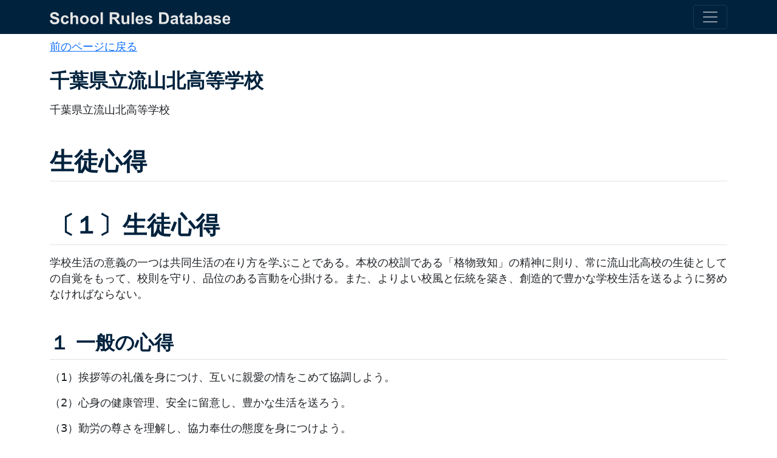

--- FILE ---
content_type: text/html; charset=UTF-8
request_url: https://www.schoolrulesdb.com/item.php?school_id=D112210000823
body_size: 7317
content:
<!DOCTYPE html>
<html lang="ja">
<head>
  <meta http-equiv="Content-Type" content="text/html; charset=UTF-8">
  <meta name="description" content="校則を検索できるデータベースサイト。学校名から校則を検索したり、「スカート丈規制」「眉毛加工禁止」「下着規制」などの校則のキーワードから各校を横串で検索できます。">
<title>School Rules Database（スクールルールズデータベース） | 校則詳細</title>
  <link rel="stylesheet" href="/main.css">
  <meta name="viewport" content="width=device-width, initial-scale=1.0, maximum-scale=1.0, minimum-scale=1.0">

  <!-- Bootstrap CSS -->
  <link href="https://cdn.jsdelivr.net/npm/bootstrap@5.1.3/dist/css/bootstrap.min.css" rel="stylesheet">

  <!-- Global Fonts -->
  <link rel="preconnect" href="https://fonts.googleapis.com">
  <link rel="preconnect" href="https://fonts.gstatic.com" crossorigin>
  <link href="https://fonts.googleapis.com/css2?family=Noto+Serif+JP&display=swap" rel="stylesheet">

  <!-- Global site tag (gtag.js) - Google Analytics -->
  <script async src="https://www.googletagmanager.com/gtag/js?id=G-LCPHHSWGYE"></script>
  <script>
    window.dataLayer = window.dataLayer || [];
    function gtag(){dataLayer.push(arguments);}
    gtag('js', new Date());

    gtag('config', 'G-LCPHHSWGYE');
  </script>

</head>

<body class="d-flex flex-column min-vh-100">
    <nav class="navbar navbar-dark">
        <div class="container">
            <a class="navbar-brand" href="https://www.schoolrulesdb.com/index.php">
            <img src="https://www.schoolrulesdb.com/img/logo.svg" alt="Logo">
            </a>
            <button class="navbar-toggler" type="button" data-bs-toggle="collapse" data-bs-target="#navbarNavCustom" aria-controls="navbarNavCustom" aria-expanded="false" aria-label="Toggle navigation">
            <span class="navbar-toggler-icon"></span>
            </button>
            <div class="collapse navbar-collapse" id="navbarNavCustom">
            <ul class="navbar-nav ms-auto">
                <li class="nav-item">
                <a class="nav-link" href="https://www.schoolrulesdb.com/school_category.php">学校名から探す</a>
                </li>
                <li class="nav-item">
                <a class="nav-link" href="https://www.schoolrulesdb.com/tag_list.php">校則の内容から探す</a>
                </li>
                <li class="nav-item">
                <a class="nav-link" href="https://www.schoolrulesdb.com/mission.php">ミッション</a>
                </li>
                <li class="nav-item">
                <a class="nav-link" href="https://www.schoolrulesdb.com/about.php">運営者</a>
                </li>
                <li class="nav-item">
                <a class="nav-link" href="https://docs.google.com/forms/d/e/1FAIpQLSfDPk94fUd2PKJJ6cYFyZCwltmQpLa5cG1_EPNyqGmmdfGcRg/viewform">お問い合わせ</a>
                </li>
            </ul>
            </div>
        </div>
    </nav> <!-- Navicationbarの読み込み -->

    <main class="container my-2 flex-grow-1">
        <p class="mb-4"><a href="javascript:history.back()">前のページに戻る</a></p>
        <h2 class="section-title">千葉県立流山北高等学校</h2>

        <div class="mb-4">
            <p>千葉県立流山北高等学校</p>

<h1 class="section-title mt-5 pb-2 border-bottom">生徒心得</h1>

<h1 class="section-title mt-5 pb-2 border-bottom">〔１〕生徒心得</h1>

<p>学校生活の意義の一つは共同生活の在り方を学ぶことである。本校の校訓である「格物致知」の精神に則り、常に流山北高校の生徒としての自覚をもって、校則を守り、品位のある言動を心掛ける。また、よりよい校風と伝統を築き、創造的で豊かな学校生活を送るように努めなければならない。</p>

<h2 class="section-title mt-5 pb-2 border-bottom">１ 一般の心得</h2>

<p>（1）挨拶等の礼儀を身につけ、互いに親愛の情をこめて協調しよう。</p>

<p>（2）心身の健康管理、安全に留意し、豊かな生活を送ろう。</p>

<p>（3）勤労の尊さを理解し、協力奉仕の態度を身につけよう。</p>

<p>（4）常に反省の心を持ち、前向きに努力しよう。</p>

<h2 class="section-title mt-5 pb-2 border-bottom">２ 通学（登・下校）について</h2>

<p>（1）登校は時間の余裕を持って行い、授業に備える。（始業は別に定める。10分前までに登校することを心掛ける）</p>

<p>（2）通学途上にあっては定められた通学路により、交通道徳を守り、危険防止につとめ、安全第一に考える。</p>

<p>（3）乗物（電車・バス等）を利用して通学する時は、他の人に迷惑をかけるようなことはしない。タクシーの利用は原則として認めない。</p>

<p>（4）定期券の貸借や乗車券の不正使用等は絶対にしてはならない。</p>

<p>（5）自転車通学の場合は、所定の届けを（生徒指導部へ）提出する。また、二人乗・並列進行・夜間の無灯乗車・傘さし乗車はしない。ヘルメットを着用することが望ましい。</p>

<p>（6）<span class="prohibition_of_motorcycle_commuting_to_school no_driving_to_school custom-bg-color" data-bs-toggle="tooltip" data-bs-placement="top" title="バイク通学禁止 自動車通学禁止">免許証を必要とする車輌（バイク、自動二輪車、四輪車等）及び特定小型原動機付自転車（電動キックボード等）による通学は認めない</span>。</p>

<p>（7）自宅以外から通学する場合は、保護者が学級担任をとおし、校長に届け出る。</p>

<p>（8）下校は午後4時45分までを原則とする。（戸締まり、整理整頓に注意する）</p>

<p>（9）通学途上事故が発生した場合、最も適切と思われる処置をとり、更に学校に連絡すること。</p>

<h2 class="section-title mt-5 pb-2 border-bottom">３ 校内生活について</h2>

<p>（1）生徒手帳・身分証明書は常時携帯する。</p>

<p>（2）公共物（校舎・施設・教具等）は大切にとりあつかう。破損、または紛失したときはすみやかに関係職員及び学級担任に届けでる。</p>

<p>（3）火気に注意し、校内で許可なく火を使用しない。</p>

<p>（4）欠席・忌引する場合は事前に学級担任に連絡したうえ、登校後すみやかに所定の様式による届けを提出する。事前の遅刻・早退・欠課についても欠席の場合に準ずる。</p>

<p>（5）早退、欠課については事前に学級担任に届け出て、許可を得る。</p>

<p>（6）登校後の外出は原則として認めない。</p>

<p>（7）所持品には必ず記名し、所持品は各自の責任で管理する。</p>

<p>（8）不要な金品は所持しない。また、生徒の金品の貸借は慎むこと。</p>

<p>（9）授業は原則として所定の服装でうける。</p>

<p>（10）上履・下履の区別をはっきりさせ、校舎内外の美化に心がけ、良い環境づくりにつとめる。</p>

<p>（11）次の事項は必ず所定の手続きをして、生徒指導部を経て、校長の許可をうける。</p>

<p>ア 合宿等</p>

<p>イ 校外行事等</p>

<p>ウ 校舎、諸施設、備品等の使用</p>

<p>エ 印刷物等の刊行、配布物及び掲示物</p>

<p>オ 生徒間での金銭、物品の徴収</p>

<p>（12）土日及び祝日は原則として登校できない。部活動等で登校する場合は、事前に許可を受け、原則として<span class="uniform custom-bg-color" data-bs-toggle="tooltip" data-bs-placement="top" title="制服あり">制服</span>で登校し、関係職員の指導を受ける。</p>

<h2 class="section-title mt-5 pb-2 border-bottom">４ 校外生活について</h2>

<p>（1）高校生としての自覚を持ち余暇の善用に心がけ、健康の維持・増進をはかる。</p>

<p>（2）外出時は生徒手帳・身分証明書を携帯する。また、高校生としてはずかしくない服装・言語・行動に心がける。</p>

<p>（3）無免許運転は絶対にしない。たとえ年長の友人・知人であっても不必要にオートバイに同乗してはならない。</p>

<p>（4）<span class="no_part_time_jobs custom-bg-color" data-bs-toggle="tooltip" data-bs-placement="top" title="アルバイト禁止">アルバイトは学校教育活動を優先するため、原則として認めない</span>。（特別の事情のある場合は、保護者の同意を得たのち、所定の届けを出し許可を受ける）</p>

<p>（5）<span class="travel_regulation custom-bg-color" data-bs-toggle="tooltip" data-bs-placement="top" title="旅行規制">保護者承諾のない外出・宿泊をともなう旅行等を含む外泊はしてはならない</span>。（午後11時～午前4時の外出は千葉県条例によって禁止されている）</p>

<p>（6）法律・条例等の禁ずる行為（飲酒・喫煙・万引・無免許運転・夜間外出）はしない。また、不健全な盛り場、娯楽室、飲食店等には立ち入らない。</p>

<p>（7）街頭、その他で警察官・補導員に補導をうけたら、直ちに学級担任に申し出る。</p>

<h2 class="section-title mt-5 pb-2 border-bottom">５．その他</h2>

<p>（1）悩み・心配ごとなどがあったら、事の大小を問わず、いつでも学級担任、その他の教職員に声を掛け相談する。</p>

<p>（2）その他の規則・基準等のあるものについては、その規則・基準等を守り従う。</p>

<h1 class="section-title mt-5 pb-2 border-bottom">〔２〕服装基準</h1>

<h2 class="section-title mt-5 pb-2 border-bottom">１ 頭髪について</h2>

<p>（1）長さ <span class="hair_length_restriction custom-bg-color" data-bs-toggle="tooltip" data-bs-placement="top" title="髪の長さ規制">清潔感のある長さにする</span>。（<span class="no_hair_accessories hair_clip_regulation custom-bg-color" data-bs-toggle="tooltip" data-bs-placement="top" title="ヘアアクセサリー禁止 髪留め規制">華美なピン止め、リボン等はしない</span>）</p>

<p>（2）色・型 <span class="no_hair_processing custom-bg-color" data-bs-toggle="tooltip" data-bs-placement="top" title="頭髪加工禁止">人為的に加工しない</span>。又、<span class="no_eccentric_hairstyles custom-bg-color" data-bs-toggle="tooltip" data-bs-placement="top" title="奇抜な髪形禁止">特異な型や流行を追うようなスタイルはさける</span>。（例、<span class="no_perm custom-bg-color" data-bs-toggle="tooltip" data-bs-placement="top" title="パーマ禁止">パーマ</span>、リーゼント、オールバック、アイパー、<span class="no_mohawk custom-bg-color" data-bs-toggle="tooltip" data-bs-placement="top" title="モヒカン禁止">モヒカン</span>、コーンロウ、<span class="no_hair_dyeing custom-bg-color" data-bs-toggle="tooltip" data-bs-placement="top" title="髪染め禁止">染色</span>、<span class="no_hair_dyeing custom-bg-color" data-bs-toggle="tooltip" data-bs-placement="top" title="髪染め禁止">脱色</span>等々）</p>

<p>※<span class="submit_a_certificate_of_natural_hair custom-bg-color" data-bs-toggle="tooltip" data-bs-placement="top" title="地毛証明書提出">髪色等で事情のある生徒は保護者より担任に申し出ること</span>。</p>

<h2 class="section-title mt-5 pb-2 border-bottom">２ 服装について</h2>

<p>（1）制服 学校指定のものであること。（必ず指定店で注文すること）</p>

<p>・付帯事項</p>

<p><span class="designated_pants custom-bg-color" data-bs-toggle="tooltip" data-bs-placement="top" title="指定ズボン">スラックス</span>を着用する時は<span class="designated_neckties custom-bg-color" data-bs-toggle="tooltip" data-bs-placement="top" title="指定ネクタイ">ネクタイをすること</span>。タイピンは指定しない。</p>

<p><span class="designated_skirt custom-bg-color" data-bs-toggle="tooltip" data-bs-placement="top" title="指定スカート">スカート</span>を着用する時は<span class="designated_ribbon custom-bg-color" data-bs-toggle="tooltip" data-bs-placement="top" title="指定リボン">リボンタイをすること</span>。</p>

<p>・注意事項</p>

<p><span class="uniform_processing_prohibition dress-down_prohibited custom-bg-color" data-bs-toggle="tooltip" data-bs-placement="top" title="制服加工禁止 着崩し禁止">制服を加工したり奇抜な着用をしない</span>こと。</p>

<p><span class="skirt_length_regulation custom-bg-color" data-bs-toggle="tooltip" data-bs-placement="top" title="スカート丈規制">スカートの長さは膝丈として極端にずらさない</span>こと。</p>

<p>（2）ベルト <span class="belt_regulation custom-bg-color" data-bs-toggle="tooltip" data-bs-placement="top" title="ベルト規制">黒、紺、茶で華美でないもの</span>。</p>

<p>（3）ワイシャツ <span class="designated_shirt shirt_regulation custom-bg-color" data-bs-toggle="tooltip" data-bs-placement="top" title="指定シャツ シャツ規制">学校指定の校章入り長袖ワイシャツを着用する</span>。</p>

<p>（4）セーター 着用する場合は、<span class="designated_sweater sweater_regulation custom-bg-color" data-bs-toggle="tooltip" data-bs-placement="top" title="指定セーター セーター規制">学校指定のニットセーターとする</span>。</p>

<p>（5）コート <span class="coat_regulation custom-bg-color" data-bs-toggle="tooltip" data-bs-placement="top" title="コート規制">黒、紺、茶、灰色の標準型のコート、またはジャンパー、ジャージとする</span>。部活動で指定して統一されているジャージは認める。</p>

<p>（6）靴下 <span class="socks_regulation custom-bg-color" data-bs-toggle="tooltip" data-bs-placement="top" title="靴下規制">紺、黒、白、灰色の無地又はワンポイントとする</span>。流行を追いかけた奇異な形（<span class="loose_socks_prohibited custom-bg-color" data-bs-toggle="tooltip" data-bs-placement="top" title="ルーズソックス禁止">ルーズソックス等</span>）や長さ（<span class="ankle_socks_prohibited custom-bg-color" data-bs-toggle="tooltip" data-bs-placement="top" title="アンクルソックス禁止">くるぶし丈</span>、<span class="over_the_knee_socks_prohibited custom-bg-color" data-bs-toggle="tooltip" data-bs-placement="top" title="ニーハイソックス禁止">ニーハイ等</span>）は不可とする。</p>

<p>スカート着用時、冬季は黒、ベージュのストッキングを着用も可とする。</p>

<p>なお、儀式時においてスラックスを着用する場合は、<span class="socks_regulation custom-bg-color" data-bs-toggle="tooltip" data-bs-placement="top" title="靴下規制">色は上記指定のもので長さは椅子に着席した際にズボンの裾から肌が見えないものとする</span>。</p>

<p>スカートを着用する場合は、<span class="socks_regulation custom-bg-color" data-bs-toggle="tooltip" data-bs-placement="top" title="靴下規制">紺又は黒のハイソックスとする</span>。</p>

<p>（7）夏季の服装 （夏季服装期間は6月1日より9月30日までとし、それぞれ前後1か月間を移行期間とする）</p>

<p><span class="designated_pants custom-bg-color" data-bs-toggle="tooltip" data-bs-placement="top" title="指定ズボン">学校指定のスラックス</span>又は<span class="designated_skirt custom-bg-color" data-bs-toggle="tooltip" data-bs-placement="top" title="指定スカート">スカート</span>、<span class="designated_polo_shirts polo_shirts_regulation custom-bg-color" data-bs-toggle="tooltip" data-bs-placement="top" title="指定ポロシャツ ポロシャツ規制">学校指定の半袖ポロシャツを原則とする</span>が、校章入りワイシャツでも良い。</p>

<p>・注意事項</p>

<p>夏季の服装ではネクタイ、リボンタイを省略することができる。ただし、</p>

<p>移行期間や健康上等の理由により上着を着用する際には、<span class="designated_shirt shirt_regulation custom-bg-color" data-bs-toggle="tooltip" data-bs-placement="top" title="指定シャツ シャツ規制">校章入りワイシャツを着用し</span>、<span class="designated_neckties custom-bg-color" data-bs-toggle="tooltip" data-bs-placement="top" title="指定ネクタイ">ネクタイ</span>、<span class="designated_ribbon custom-bg-color" data-bs-toggle="tooltip" data-bs-placement="top" title="指定リボン">リボンタイをすること</span>。</p>

<p>（8）儀式時の服装 別途指示する。</p>

<p>（9）通学用鞄 <span class="bag_regulation custom-bg-color" data-bs-toggle="tooltip" data-bs-placement="top" title="鞄規制">特に定めないが、高校生として学習の場にふさわしいスポーツバッグ等とする</span>。<span class="bag_regulation custom-bg-color" data-bs-toggle="tooltip" data-bs-placement="top" title="鞄規制">紙袋、布袋等は不可とする</span>。</p>

<p>（10）通学用靴 <span class="shoe_regulation custom-bg-color" data-bs-toggle="tooltip" data-bs-placement="top" title="靴規制">黒または茶の革靴、合成革靴とする</span>。運動靴も可とする。ただし、<span class="shoe_regulation heel_prohibited custom-bg-color" data-bs-toggle="tooltip" data-bs-placement="top" title="靴規制 ヒール禁止">エナメル製、ハイヒール等の靴は不可とする</span>。</p>

<p>（11）上履 <span class="designated_gym_shoes indoor_shoes_regulation custom-bg-color" data-bs-toggle="tooltip" data-bs-placement="top" title="指定体操靴 上履き規制">体育館シューズとする</span>。</p>

<p>（12）その他の禁止事項</p>

<p>①<span class="makeup_prohibited custom-bg-color" data-bs-toggle="tooltip" data-bs-placement="top" title="化粧禁止">化粧</span>、<span class="colored_lip_balm_prohibited custom-bg-color" data-bs-toggle="tooltip" data-bs-placement="top" title="色付きリップ禁止">色付きリップクリーム使用</span>、<span class="manicure_prohibited custom-bg-color" data-bs-toggle="tooltip" data-bs-placement="top" title="マニキュア禁止">マニキュア</span>、<span class="manicure_prohibited custom-bg-color" data-bs-toggle="tooltip" data-bs-placement="top" title="マニキュア禁止">爪のばし</span>、<span class="eyebrow_processing_prohibited custom-bg-color" data-bs-toggle="tooltip" data-bs-placement="top" title="眉毛加工禁止">眉剃り</span>、<span class="no_beard custom-bg-color" data-bs-toggle="tooltip" data-bs-placement="top" title="ひげ禁止">髭のばし</span>等をすること。</p>

<p>②<span class="piercings_prohibited custom-bg-color" data-bs-toggle="tooltip" data-bs-placement="top" title="ピアス禁止">ピアス</span>、<span class="necklace_prohibited custom-bg-color" data-bs-toggle="tooltip" data-bs-placement="top" title="ネックレス禁止">ネックレス</span>、<span class="bracelet_prohibited custom-bg-color" data-bs-toggle="tooltip" data-bs-placement="top" title="ブレスレット禁止">ブレスレット</span>、<span class="ring_prohibited custom-bg-color" data-bs-toggle="tooltip" data-bs-placement="top" title="指輪禁止">指輪</span>等の<span class="ornament_prohibited custom-bg-color" data-bs-toggle="tooltip" data-bs-placement="top" title="装飾品禁止">装飾品を身に着けること</span>。</p>

<p>③学校生活に不必要な物を持ってくること。</p>

<h1 class="section-title mt-5 pb-2 border-bottom">〔３〕交通安全について</h1>

<p>普通自動車第一種、自動二輪車、原動機付自転車等運転免許取得及び車両の利用</p>

<p>（1）各種の運転免許取得について、保護者の同意、学校に運転免許取得を届け出ることを条件に認める。但し、大きな怪我や命にかかわる事故につながる可能性があるため、保護者とともに熟慮し取得するか否かの判断をすること。</p>

<p>（2）自動二輪車、原動機付自転車運転免許については、取得後、千葉県が行う交通安全講習会に必ず参加すること。</p>

<p>（3）<span class="prohibition_of_motorcycle_commuting_to_school no_driving_to_school custom-bg-color" data-bs-toggle="tooltip" data-bs-placement="top" title="バイク通学禁止 自動車通学禁止">学校への登下校、学校教育にかかわる活動（部活動での試合等の移動、校外学習等）での運転免許が必要な車両及び特定小型原動機付自転車（電動キックボード等）の利用は認めない</span>。</p>

<p>（4）自動二輪車について、安全上の観点から二人乗りは認めない。</p>

<p>（5）（1）～（4）の事項に違反した場合は指導を行う。</p>
        </div>

        <div class="mt-4"><div class="col-md-6 col-lg-3"><p class="mb-2">校則データ取得年月日：2025/10/25</p><a href="https://www.schoolrulesdb.com/pdf/D112210000823.pdf" class="btn btn-primary btn-lg w-100 border-0">校則元データ（PDF）</a></div></div>    </main>

    <footer class="py-4 mt-5">
    <div class="container">
        <div class="row">
            <div class="col-md-4">
            <h5>School Rules Database</h5>
            <p>校則を検索できるデータベースサイト</p>
            </div>
            <div class="col-md-4">
            <h5>リンク</h5>
            <ul class="list-unstyled">
                <li><a href="https://www.schoolrulesdb.com/">TOP</a></li>
                <li><a href="https://www.schoolrulesdb.com/school_category.php">学校名から探す</a></li>
                <li><a href="https://www.schoolrulesdb.com/tag_list.php">校則の内容から探す</a></li>
                <li><a href="https://www.schoolrulesdb.com/mission.php">ミッション</a></li>
                <li><a href="https://www.schoolrulesdb.com/about.php">運営者</a></li>
            </ul>
            </div>
            <div class="col-md-4">
            <h5>お問い合わせ</h5>
            <a href="https://docs.google.com/forms/d/e/1FAIpQLSfDPk94fUd2PKJJ6cYFyZCwltmQpLa5cG1_EPNyqGmmdfGcRg/viewform?usp=pp_url" class="btn btn-outline-light">お問い合わせフォーム</a>
            </div>
        </div>
        <hr class="my-4">
        <p class="text-center">&copy; 2024 School Rules Database. All rights reserved.</p>
    </div>
</footer>

<script src="https://cdn.jsdelivr.net/npm/bootstrap@5.3.0-alpha1/dist/js/bootstrap.bundle.min.js"></script> <!-- Footerの読み込み -->

    <script>
    document.addEventListener('DOMContentLoaded', function() {
        var tooltipTriggerList = [].slice.call(document.querySelectorAll('[data-bs-toggle="tooltip"]'));
        var tooltipList = tooltipTriggerList.map(function(tooltipTriggerEl) {
            return new bootstrap.Tooltip(tooltipTriggerEl, {
                trigger: 'manual'
            });
        });

        tooltipTriggerList.forEach(function(tooltipTriggerEl, index) {
            tooltipTriggerEl.addEventListener('click', function() {
                var tooltip = tooltipList[index];
                if (tooltip._isShown()) {
                    tooltip.hide();
                } else {
                    tooltip.show();
                }
            });
        });
    });
    </script>
</body>
</html>

--- FILE ---
content_type: text/css
request_url: https://www.schoolrulesdb.com/main.css
body_size: 1246
content:
:root {
  --primary-color: #00223D;
  --secondary-color: #326691;
  --accent-color: #F6FF5F;
  --text-color: #333333;
  --background-color: #FFFFFF;
}

body {
  font-family: 'Lucida Grande', 'Hiragino Kaku Gothic ProN', 'ヒラギノ角ゴ ProN W3', Meiryo, メイリオ, sans-serif;
  color: var(--text-color);
  background-color: var(--background-color);
  line-height: 1.6;
}

body p {
  font-size: 1.1em;
}

.navbar {
  background-color: var(--primary-color);
}

.navbar-brand img {
  height: 20px;
  max-width: 100%;
}

.nav-link {
  color: var(--background-color) !important;
}

.hero {
  background-image: url('https://www.schoolrulesdb.com/img/top_header.jpg');
  background-size: cover;
  background-position: center;
  height: 400px;
  display: flex;
  align-items: center;
  justify-content: center;
}

.hero h1 {
  color: var(--primary-color);
  font-size: 2.5rem;
  font-weight: 700;
  text-shadow: 2px 2px 4px rgba(255,255,255,0.7);
}

.btn-primary {
  background: #00223D !important;
}

.btn-primary:hover {
  background: #326691 !important;
}

.section-title {
  color: var(--primary-color);
  font-weight: 700;
  margin-bottom: 1rem;
}

.card {
  transition: transform 0.3s;
}

.card:hover {
  transform: translateY(-5px);
}

.media-logos img {
  max-height: 30px;
  margin: 15px;
}

footer {
  background-color: var(--primary-color);
  color: var(--background-color);
}

footer a {
  color: var(--background-color);
  text-decoration: none;
}

footer a:hover {
  color: var(--accent-color);
}

@media (max-width: 768px) {
  .hero h1 {
    font-size: 2rem;
  }
}

/* ハンバーガーメニューを常に表示 */
.navbar-toggler {
  display: block !important;
}

.navbar-collapse {
  display: none !important;
}

.navbar-collapse.show {
  display: block !important;
}

.navbar-nav {
  flex-direction: column !important;
}

.nav-item {
  margin-top: 10px;
}

/* ハイパーリンクのリストの行間 */
.hyperlink-list {
  margin-bottom: 2px; 
  padding: 2px 0;
  list-style-type: none;
}

/* キーワードタグ */
.badge a {
  color: white;
  text-decoration: none;
}

.badge a:hover {
  text-decoration: underline;
}

/* カードhover時に上に動くギミックを停止 */
.card {
  transition: none;
}
.card:hover {
  transform: none;
  box-shadow: none;
}

/* タグのハイライト */
.custom-bg-color {
  background-color: yellow !important;
  display: inline; /* インライン要素としての幅を保持しつつ改行に対応 */
  white-space: pre-wrap; /* 改行をそのまま表示 */
}

/* tooltip */
.tooltip-margin {
  margin-top: 25px;
}

/* ツールチップのスタイルをカスタマイズ */
.tooltip-inner {
  font-size: 0.8rem !important; /* フォントサイズを小さく */
  padding: 0.25rem 0.5rem !important; /* パディングも小さく */
  max-width: 300px !important; /* 最大幅を広げる（必要に応じて） */
}

/* ツールチップの矢印のサイズ調整 */
.tooltip .tooltip-arrow::before {
  border-width: 0.3rem 0.3rem 0 !important;
  margin-left: -0.3rem !important;
}

--- FILE ---
content_type: image/svg+xml
request_url: https://www.schoolrulesdb.com/img/logo.svg
body_size: 2767
content:
<svg id="レイヤー_1" data-name="レイヤー 1" xmlns="http://www.w3.org/2000/svg" width="263.59" height="17.78" viewBox="0 0 263.59 17.78"><defs><style>.cls-1{fill:#e6e6e6;}</style></defs><path class="cls-1" d="M0,11.88l3.38-.33a4.09,4.09,0,0,0,1.23,2.5,3.74,3.74,0,0,0,2.51.8,3.89,3.89,0,0,0,2.53-.71,2.1,2.1,0,0,0,.85-1.66,1.57,1.57,0,0,0-.36-1,2.88,2.88,0,0,0-1.25-.74c-.4-.14-1.33-.39-2.77-.75A9.46,9.46,0,0,1,2.2,8.25,4.5,4.5,0,0,1,.62,4.79a4.38,4.38,0,0,1,.75-2.45A4.65,4.65,0,0,1,3.51.6,8.55,8.55,0,0,1,6.89,0a7.22,7.22,0,0,1,4.87,1.42A5,5,0,0,1,13.48,5.2L10,5.36a3,3,0,0,0-1-1.91,3.47,3.47,0,0,0-2.19-.58,4,4,0,0,0-2.37.62,1.25,1.25,0,0,0-.55,1.07,1.33,1.33,0,0,0,.51,1A9.1,9.1,0,0,0,7.64,6.75,16.41,16.41,0,0,1,11.38,8a4.71,4.71,0,0,1,1.9,1.74A5.09,5.09,0,0,1,14,12.47a5,5,0,0,1-.82,2.76,5,5,0,0,1-2.32,1.92,9.71,9.71,0,0,1-3.74.63,7.4,7.4,0,0,1-5-1.51A6.54,6.54,0,0,1,0,11.88Z"/><path class="cls-1" d="M27.71,8.71l-3.24.58a2.34,2.34,0,0,0-.75-1.46,2.2,2.2,0,0,0-1.5-.49,2.43,2.43,0,0,0-2,.85A4.32,4.32,0,0,0,19.52,11a5,5,0,0,0,.75,3.13,2.43,2.43,0,0,0,2,.91,2.24,2.24,0,0,0,1.53-.53,3.2,3.2,0,0,0,.84-1.84l3.24.55A5.78,5.78,0,0,1,26,16.62a6,6,0,0,1-3.84,1.13A5.68,5.68,0,0,1,17.76,16a6.69,6.69,0,0,1-1.62-4.77,6.7,6.7,0,0,1,1.63-4.8,5.78,5.78,0,0,1,4.4-1.71,6,6,0,0,1,3.62,1A5.47,5.47,0,0,1,27.71,8.71Z"/><path class="cls-1" d="M33.49.29V6.61a4.95,4.95,0,0,1,5.86-1.44,3.34,3.34,0,0,1,1.38,1.08,3.77,3.77,0,0,1,.63,1.45,13.21,13.21,0,0,1,.17,2.47v7.3H38.24V10.9a9.52,9.52,0,0,0-.19-2.49,1.55,1.55,0,0,0-.66-.83,2.11,2.11,0,0,0-1.19-.31,2.78,2.78,0,0,0-1.47.39,2.32,2.32,0,0,0-.94,1.21,7.09,7.09,0,0,0-.3,2.37v6.23H30.2V.29Z"/><path class="cls-1" d="M44.11,11.07a6.7,6.7,0,0,1,.81-3.17,5.58,5.58,0,0,1,2.29-2.35,6.89,6.89,0,0,1,3.31-.8,6.22,6.22,0,0,1,4.63,1.83A6.34,6.34,0,0,1,57,11.21a6.4,6.4,0,0,1-1.82,4.69,6.17,6.17,0,0,1-4.59,1.85A7.14,7.14,0,0,1,47.28,17a5.29,5.29,0,0,1-2.36-2.27A7.53,7.53,0,0,1,44.11,11.07Zm3.37.18a4.18,4.18,0,0,0,.88,2.84,2.82,2.82,0,0,0,2.17,1,2.78,2.78,0,0,0,2.16-1,4.15,4.15,0,0,0,.88-2.86,4.09,4.09,0,0,0-.88-2.82,2.78,2.78,0,0,0-2.16-1,2.82,2.82,0,0,0-2.17,1A4.18,4.18,0,0,0,47.48,11.25Z"/><path class="cls-1" d="M58.77,11.07a6.7,6.7,0,0,1,.81-3.17,5.58,5.58,0,0,1,2.29-2.35,6.89,6.89,0,0,1,3.31-.8,6.22,6.22,0,0,1,4.63,1.83,6.34,6.34,0,0,1,1.8,4.63,6.4,6.4,0,0,1-1.82,4.69,6.17,6.17,0,0,1-4.59,1.85A7.14,7.14,0,0,1,61.94,17a5.29,5.29,0,0,1-2.36-2.27A7.53,7.53,0,0,1,58.77,11.07Zm3.37.18A4.18,4.18,0,0,0,63,14.09a2.82,2.82,0,0,0,2.17,1,2.78,2.78,0,0,0,2.16-1,4.15,4.15,0,0,0,.88-2.86,4.09,4.09,0,0,0-.88-2.82,2.78,2.78,0,0,0-2.16-1,2.82,2.82,0,0,0-2.17,1A4.18,4.18,0,0,0,62.14,11.25Z"/><path class="cls-1" d="M74.19,17.47V.29h3.29V17.47Z"/><path class="cls-1" d="M87.56,17.47V.29h7.3a12.49,12.49,0,0,1,4,.47,3.88,3.88,0,0,1,2,1.64,5,5,0,0,1,.75,2.71,4.61,4.61,0,0,1-1.13,3.19,5.47,5.47,0,0,1-3.4,1.59,8.31,8.31,0,0,1,1.86,1.44,21.41,21.41,0,0,1,2,2.79l2.1,3.35H98.86l-2.51-3.74a24.45,24.45,0,0,0-1.83-2.52,2.58,2.58,0,0,0-1-.72,6.07,6.07,0,0,0-1.75-.19H91v7.17ZM91,7.56H93.6a13.23,13.23,0,0,0,3.11-.21,1.91,1.91,0,0,0,1-.73A2.25,2.25,0,0,0,98,5.33a2.11,2.11,0,0,0-.46-1.4,2.15,2.15,0,0,0-1.31-.67c-.28,0-1.13-.06-2.53-.06H91Z"/><path class="cls-1" d="M113.05,17.47V15.61a4.78,4.78,0,0,1-1.79,1.57,5,5,0,0,1-2.33.57,4.52,4.52,0,0,1-2.25-.55,3.23,3.23,0,0,1-1.45-1.54,7.1,7.1,0,0,1-.44-2.76V5h3.29v5.72a15.88,15.88,0,0,0,.18,3.21,1.75,1.75,0,0,0,.67.94,2,2,0,0,0,1.21.35,2.61,2.61,0,0,0,1.52-.47,2.35,2.35,0,0,0,.91-1.15,13.35,13.35,0,0,0,.25-3.35V5h3.29V17.47Z"/><path class="cls-1" d="M119.52,17.47V.29h3.29V17.47Z"/><path class="cls-1" d="M133.39,13.51l3.29.55a5.41,5.41,0,0,1-2,2.75,5.87,5.87,0,0,1-3.42.94,5.55,5.55,0,0,1-4.8-2.12,7.12,7.12,0,0,1-1.23-4.29,6.9,6.9,0,0,1,1.61-4.84,5.33,5.33,0,0,1,4.09-1.75,5.53,5.53,0,0,1,4.39,1.83c1.07,1.22,1.58,3.1,1.53,5.62H128.6a3.3,3.3,0,0,0,.8,2.28,2.5,2.5,0,0,0,1.9.81,2,2,0,0,0,1.3-.42A2.59,2.59,0,0,0,133.39,13.51Zm.19-3.33A3.15,3.15,0,0,0,132.84,8a2.24,2.24,0,0,0-1.71-.74,2.29,2.29,0,0,0-1.78.78,3,3,0,0,0-.69,2.13Z"/><path class="cls-1" d="M138.38,13.92l3.3-.5a2.45,2.45,0,0,0,.86,1.46,2.88,2.88,0,0,0,1.8.5,3.27,3.27,0,0,0,1.92-.47,1.06,1.06,0,0,0,.44-.88.84.84,0,0,0-.24-.62,2.62,2.62,0,0,0-1.1-.44,17.7,17.7,0,0,1-5.05-1.6,3.2,3.2,0,0,1-1.48-2.8,3.45,3.45,0,0,1,1.28-2.72,5.93,5.93,0,0,1,4-1.1,6.89,6.89,0,0,1,3.8.83A4.2,4.2,0,0,1,149.58,8l-3.11.57a1.92,1.92,0,0,0-.75-1.11,2.75,2.75,0,0,0-1.59-.39,3.46,3.46,0,0,0-1.86.37.77.77,0,0,0-.38.66.72.72,0,0,0,.33.6,12.32,12.32,0,0,0,3.07.93A9.19,9.19,0,0,1,149,11.13a3.05,3.05,0,0,1,1,2.45,3.77,3.77,0,0,1-1.43,2.94,6.32,6.32,0,0,1-4.23,1.23,6.93,6.93,0,0,1-4-1A4.73,4.73,0,0,1,138.38,13.92Z"/><path class="cls-1" d="M159.56.29h6.34a12.32,12.32,0,0,1,3.27.33,5.83,5.83,0,0,1,2.59,1.58A7.45,7.45,0,0,1,173.4,5,12.51,12.51,0,0,1,174,9.05a11.31,11.31,0,0,1-.52,3.65,7.72,7.72,0,0,1-1.84,3,6.22,6.22,0,0,1-2.44,1.37,10.61,10.61,0,0,1-3.07.36h-6.53ZM163,3.2V14.58h2.59a9.35,9.35,0,0,0,2.1-.17,3.15,3.15,0,0,0,1.4-.71A3.73,3.73,0,0,0,170,12a11.4,11.4,0,0,0,.35-3.15A10.39,10.39,0,0,0,170,5.84a4,4,0,0,0-1-1.67,3.25,3.25,0,0,0-1.6-.81,15.9,15.9,0,0,0-2.85-.16Z"/><path class="cls-1" d="M179.34,8.82l-3-.53a4.63,4.63,0,0,1,1.73-2.68,6.42,6.42,0,0,1,3.66-.86,7.87,7.87,0,0,1,3.28.52,3.26,3.26,0,0,1,1.51,1.32A6.71,6.71,0,0,1,187,9.54l0,3.84a12.86,12.86,0,0,0,.16,2.42,6.72,6.72,0,0,0,.59,1.67h-3.26c-.08-.22-.19-.54-.32-1-.05-.2-.09-.32-.11-.39a5.82,5.82,0,0,1-1.81,1.23,5,5,0,0,1-2,.41,4.23,4.23,0,0,1-3-1,3.44,3.44,0,0,1-1.1-2.64,3.5,3.5,0,0,1,.5-1.88,3.32,3.32,0,0,1,1.41-1.26,10.84,10.84,0,0,1,2.62-.77,17.89,17.89,0,0,0,3.2-.81V9a1.71,1.71,0,0,0-.47-1.35,2.8,2.8,0,0,0-1.77-.4,2.37,2.37,0,0,0-1.37.34A2.46,2.46,0,0,0,179.34,8.82Zm4.41,2.68c-.42.14-1.09.3-2,.5a6.45,6.45,0,0,0-1.8.57,1.39,1.39,0,0,0-.64,1.16,1.63,1.63,0,0,0,.51,1.2,1.81,1.81,0,0,0,1.32.5,2.86,2.86,0,0,0,1.7-.58,2.08,2.08,0,0,0,.78-1.09,6.32,6.32,0,0,0,.13-1.61Z"/><path class="cls-1" d="M195.94,5V7.65h-2.25v5a13.26,13.26,0,0,0,.06,1.77.72.72,0,0,0,.29.42,1,1,0,0,0,.56.16,4.24,4.24,0,0,0,1.33-.31l.28,2.55a6.55,6.55,0,0,1-2.6.49,4.32,4.32,0,0,1-1.61-.29,2.3,2.3,0,0,1-1.05-.78,3,3,0,0,1-.46-1.28,15.79,15.79,0,0,1-.11-2.32V7.65h-1.51V5h1.51V2.55L193.69.63V5Z"/><path class="cls-1" d="M200.68,8.82l-3-.53a4.63,4.63,0,0,1,1.73-2.68,6.42,6.42,0,0,1,3.66-.86,7.87,7.87,0,0,1,3.28.52,3.26,3.26,0,0,1,1.51,1.32,6.71,6.71,0,0,1,.44,2.95l0,3.84a12.86,12.86,0,0,0,.16,2.42,6.72,6.72,0,0,0,.59,1.67h-3.26c-.08-.22-.19-.54-.32-1-.05-.2-.09-.32-.11-.39a5.82,5.82,0,0,1-1.81,1.23,5,5,0,0,1-2,.41,4.23,4.23,0,0,1-3-1,3.44,3.44,0,0,1-1.1-2.64,3.5,3.5,0,0,1,.5-1.88,3.32,3.32,0,0,1,1.41-1.26,10.84,10.84,0,0,1,2.62-.77,17.89,17.89,0,0,0,3.2-.81V9a1.71,1.71,0,0,0-.47-1.35,2.8,2.8,0,0,0-1.77-.4,2.37,2.37,0,0,0-1.37.34A2.46,2.46,0,0,0,200.68,8.82Zm4.41,2.68c-.42.14-1.09.3-2,.5a6.45,6.45,0,0,0-1.8.57,1.39,1.39,0,0,0-.64,1.16,1.63,1.63,0,0,0,.51,1.2,1.81,1.81,0,0,0,1.32.5,2.86,2.86,0,0,0,1.7-.58,2.08,2.08,0,0,0,.78-1.09,6.32,6.32,0,0,0,.13-1.61Z"/><path class="cls-1" d="M211.43,17.47V.29h3.29V6.48a4.65,4.65,0,0,1,3.61-1.73,4.83,4.83,0,0,1,3.76,1.64,6.8,6.8,0,0,1,1.49,4.73A7.15,7.15,0,0,1,222.06,16a4.72,4.72,0,0,1-3.68,1.72,4.48,4.48,0,0,1-2.1-.53,4.88,4.88,0,0,1-1.79-1.58v1.83ZM214.7,11a5.26,5.26,0,0,0,.61,2.86,2.61,2.61,0,0,0,2.27,1.31,2.33,2.33,0,0,0,1.86-.93,4.59,4.59,0,0,0,.77-2.93,4.83,4.83,0,0,0-.78-3.08,2.43,2.43,0,0,0-2-.94,2.47,2.47,0,0,0-2,.92A4.22,4.22,0,0,0,214.7,11Z"/><path class="cls-1" d="M228.69,8.82l-3-.53a4.69,4.69,0,0,1,1.74-2.68,6.41,6.41,0,0,1,3.65-.86,7.89,7.89,0,0,1,3.29.52,3.32,3.32,0,0,1,1.51,1.32,6.71,6.71,0,0,1,.44,2.95l0,3.84a12.86,12.86,0,0,0,.16,2.42,6.72,6.72,0,0,0,.59,1.67h-3.26c-.09-.22-.19-.54-.32-1-.05-.2-.09-.32-.11-.39a5.94,5.94,0,0,1-1.81,1.23,5,5,0,0,1-2.05.41,4.23,4.23,0,0,1-3-1,3.45,3.45,0,0,1-1.11-2.64,3.51,3.51,0,0,1,.51-1.88,3.2,3.2,0,0,1,1.41-1.26,10.7,10.7,0,0,1,2.62-.77,18.14,18.14,0,0,0,3.2-.81V9a1.71,1.71,0,0,0-.47-1.35,2.8,2.8,0,0,0-1.77-.4,2.35,2.35,0,0,0-1.37.34A2.4,2.4,0,0,0,228.69,8.82Zm4.41,2.68c-.42.14-1.09.3-2,.5a6.47,6.47,0,0,0-1.79.57,1.39,1.39,0,0,0-.64,1.16,1.63,1.63,0,0,0,.51,1.2,1.79,1.79,0,0,0,1.31.5,2.84,2.84,0,0,0,1.7-.58,2.1,2.1,0,0,0,.79-1.09,6.83,6.83,0,0,0,.13-1.61Z"/><path class="cls-1" d="M238.42,13.92l3.3-.5a2.45,2.45,0,0,0,.86,1.46,2.9,2.9,0,0,0,1.8.5,3.25,3.25,0,0,0,1.92-.47,1.06,1.06,0,0,0,.44-.88.84.84,0,0,0-.24-.62,2.62,2.62,0,0,0-1.1-.44,17.82,17.82,0,0,1-5.05-1.6,3.21,3.21,0,0,1-1.47-2.8,3.44,3.44,0,0,1,1.27-2.72,5.93,5.93,0,0,1,4-1.1,6.87,6.87,0,0,1,3.8.83A4.2,4.2,0,0,1,249.62,8l-3.1.57a2,2,0,0,0-.76-1.11,2.75,2.75,0,0,0-1.59-.39,3.46,3.46,0,0,0-1.86.37.77.77,0,0,0-.38.66.72.72,0,0,0,.33.6,12.3,12.3,0,0,0,3.08.93A9.13,9.13,0,0,1,249,11.13a3.05,3.05,0,0,1,1,2.45,3.74,3.74,0,0,1-1.43,2.94,6.32,6.32,0,0,1-4.23,1.23,6.92,6.92,0,0,1-4-1A4.7,4.7,0,0,1,238.42,13.92Z"/><path class="cls-1" d="M260.13,13.51l3.28.55a5.34,5.34,0,0,1-2,2.75,5.87,5.87,0,0,1-3.42.94,5.54,5.54,0,0,1-4.8-2.12A7.12,7.12,0,0,1,252,11.34a6.86,6.86,0,0,1,1.62-4.84,5.32,5.32,0,0,1,4.09-1.75,5.53,5.53,0,0,1,4.38,1.83c1.07,1.22,1.59,3.1,1.54,5.62h-8.25a3.3,3.3,0,0,0,.8,2.28,2.49,2.49,0,0,0,1.9.81,2,2,0,0,0,1.3-.42A2.59,2.59,0,0,0,260.13,13.51Zm.19-3.33A3.15,3.15,0,0,0,259.58,8a2.25,2.25,0,0,0-1.71-.74,2.29,2.29,0,0,0-1.78.78,3,3,0,0,0-.69,2.13Z"/></svg>